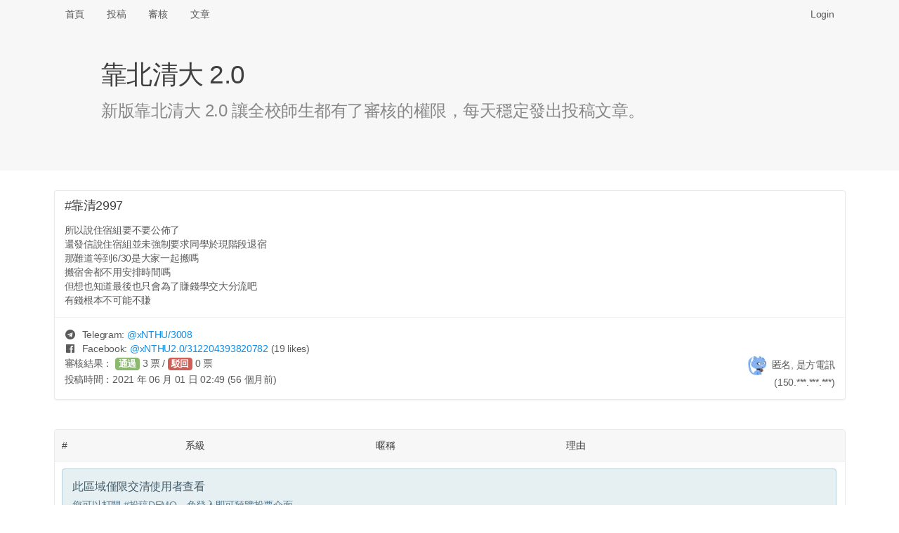

--- FILE ---
content_type: text/html; charset=UTF-8
request_url: https://x.nthu.io/post/2997
body_size: 5143
content:
<!DOCTYPE html>
<html>
<head>
<meta http-equiv="Content-Type" content="text/html; charset=utf-8" />
<title>#靠清2997 所以說住宿組要不要公佈了
還發信說住宿組並未強制要求同學於現階段... - 靠北清大 2.0 (xNTHU)</title>
<link rel="icon" type="image/png" href="/assets/img/logo-192.png" sizes="192x192">
<link rel="icon" type="image/png" href="/assets/img/logo-128.png" sizes="128x128">
<link rel="icon" type="image/png" href="/assets/img/logo-96.png" sizes="96x96">
<link rel="icon" type="image/png" href="/assets/img/logo-64.png" sizes="64x64">
<link rel="icon" type="image/png" href="/assets/img/logo-32.png" sizes="32x32">
<link rel="icon" type="image/png" href="/assets/img/logo-16.png" sizes="16x16">

<meta name="viewport" content="width=device-width, initial-scale=1, maximum-scale=1, user-scalable=no" />
<meta name="keywords" content="xNTHU, 靠北清大 2.0" />
<meta name="description" content="所以說住宿組要不要公佈了
還發信說住宿組並未強制要求同學於現階段退宿
那難道等到6/30是大家一起搬嗎
搬宿舍都不用安排時間嗎
但想也知道最後也只會為了賺錢學交大分流吧
有錢根本不可能不賺" />
<link rel="canonical" href="https://x.nthu.io/post/2997" />

<meta property="og:title" content="#靠清2997 所以說住宿組要不要公佈了
還發信說住宿組並未強制要求同學於現階段..." />
<meta property="og:url" content="https://x.nthu.io/post/2997" />
<meta property="og:image" content="https://x.nthu.io/assets/img/og.png" />
<meta property="og:image:secure_url" content="https://x.nthu.io/assets/img/og.png" />
<meta property="og:type" content="website" />
<meta property="og:description" content="所以說住宿組要不要公佈了
還發信說住宿組並未強制要求同學於現階段退宿
那難道等到6/30是大家一起搬嗎
搬宿舍都不用安排時間嗎
但想也知道最後也只會為了賺錢學交大分流吧
有錢根本不可能不賺" />
<meta property="og:site_name" content="靠北清大 2.0" />
<meta name="twitter:card" content="summary" />
<meta name="twitter:site" content="@x_NTHU" />
<meta property="fb:app_id" content="776010579474059" />

<link rel="stylesheet" href="https://cdnjs.cloudflare.com/ajax/libs/tocas-ui/2.3.3/tocas.css">
<link rel="stylesheet" href="/assets/css/style.css">
<script async src="https://www.googletagmanager.com/gtag/js?id=UA-158901570-1"></script>
<script>
window.dataLayer = window.dataLayer || [];
function gtag(){dataLayer.push(arguments);}
gtag('js', new Date());

gtag('config', 'UA-158901570-1');
</script>

    <script src="/assets/js/review.js"></script>
</head>
<body>
<nav class="ts basic fluid borderless menu horizontally scrollable">
    <div class="ts container">
        <a class=" item" href="/">首頁</a>
        <a class=" item" href="/submit">投稿</a>
        <a class=" item" href="/review">審核</a>
        <a class=" item" href="/posts">文章</a>

        <div class="right fitted item" id="nav-right">
            
                <a class="item" href="/login" data-type="login"
                   onclick="document.getElementById('login-wrapper').style.display = ''; return false;">Login</a>
                    </div>
    </div>
</nav>

<div class="login-wrapper" id="login-wrapper" style="display: none;">
    <div class="login-background" onclick="this.parentNode.style.display = 'none';"></div>
    <div class="login-inner">
        <dialog class="ts fullscreen modal" open>
            <div class="header">
                靠北清大 2.0 登入
            </div>
            <div class="content">
                <div style="display: inline-flex; width: 100%; justify-content: space-around;">
                    <a href="/login/nctu">
                        <img class="logo" src="/assets/img/login-nctu.png">
                    </a>
                    <a href="/login/google">
                        <img class="logo" src="/assets/img/login-google.png">
                    </a>
                    <a href="https://t.me/xNTHUbot?start=login">
                        <img class="logo" src="/assets/img/login-telegram.png">
                    </a>
                    <a href="/login/nycu">
                        <img class="logo" src="/assets/img/login-nycu.png">
                    </a>
                </div>
            </div>
        </dialog>
    </div>
</div>

<header class="ts fluid vertically padded heading slate">
    <div class="ts narrow container">
        <h1 class="ts header">靠北清大 2.0</h1>
        <div class="description">新版靠北清大 2.0 讓全校師生都有了審核的權限，每天穩定發出投稿文章。</div>
    </div>
</header>

<div class="ts container" name="main">

<article itemscope itemtype="http://schema.org/Article" class="ts card"
         id="post-LFdR" style="margin-bottom: 42px;">
            <meta itemprop="image" content="/assets/img/logo.png">
    
    <div class="content">
                                    <div itemprop="headline" class="header">#靠清2997</div>
                    
        <p itemprop="articleBody">所以說住宿組要不要公佈了
<br>還發信說住宿組並未強制要求同學於現階段退宿
<br>那難道等到6/30是大家一起搬嗎
<br>搬宿舍都不用安排時間嗎
<br>但想也知道最後也只會為了賺錢學交大分流吧
<br>有錢根本不可能不賺</p>
            </div>

    <div class="extra content" id="extra">
                                    <span><i class="telegram icon"></i> Telegram: <a target="_blank" href="https://t.me/xNTHU/3008">
                        @<span>xNTHU</span>/3008</a></span>
                <br>
            
            
                            <span><i class="facebook icon"></i> Facebook: <a target="_blank" href="https://www.facebook.com/xNTHU2.0/posts/312204393820782">
                        @<span>xNTHU2.0</span>/312204393820782</a>
                        <small>(19 likes)</small></span>
                <br>
            
            
            
                    
        <div itemprop="author" itemscope itemtype="http://schema.org/Person" class="right floated author">
                            <img itemprop="image" class="ts circular avatar image"
                     src="/avatar/b1ec6a.jpg" onerror="this.src='/assets/img/avatar.jpg';">
                        <span itemprop="name">匿名, 是方電訊</span>
                            <br><span class="right floated">(150.***.***.***)</span>
                    </div>

        <div style="line-height: 1.7em">
                            <span>審核結果：
                                            <button class="ts vote positive button">通過</button>
                        <span id="approvals">3</span>&nbsp;票 /
                        <button class="ts vote negative button">駁回</button>
                        <span id="rejects">0</span>&nbsp;票</span>
                                    <br><span>投稿時間：<time datetime="2021-06-01 10:49:37" data-ts="1622515777"
                                     itemprop="dateCreated">2021 年 06 月 01 日 10:49 (56 個月前)</time></span>
                    </div>

        <div itemprop="publisher" itemscope itemtype="http://schema.org/Organization" style="display: none;">
            <div itemprop="logo" itemscope itemtype="https://schema.org/ImageObject">
                <meta itemprop="url" content="/assets/img/logo.png">
            </div>
            <span itemprop="name">靠北清大 2.0</span>
        </div>

        <link itemprop="mainEntityOfPage" href="https://x.nthu.io/post/2997"/>
    </div>

    </article>

<table class="ts votes table" id="votes">
    <thead>
        <tr>
            <th>#</th>
            <th></th>
            <th>系級</th>
            <th>暱稱</th>
            <th>理由</th>
        </tr>
    </thead>
    <tbody>
        <tr>
            <td colspan="5">
                <div class="ts info message">
                    <div class="header">此區域僅限交清使用者查看</div>
                    <p>您可以打開 <a href="/review/DEMO">#投稿DEMO </a>，免登入即可預覽投票介面</p>
                </div>
            </td>
        </tr>
    </tbody>
</table>

<br><hr>
<div class="recommended-posts">
    <h2 class="ts header">推薦文章</h2>
    <div class="ts two cards">
            <div class="ts card" onclick="location.href = '/post/3477';" style="cursor: pointer;">
            <div class="content">
                <div class="header"><a href="/post/3477">#靠清3477</a></div>
                <p class="description" style="height: 360px; overflow-y: hidden;">大家好，我是某堂課的助教，最近看到靠清上面資工系同學的事件，以及最近改考卷的時候看大家答題的情況，其實就隱約知道應該很多人私底下都有在偷偷討論，這讓我對那些守規矩的同學感到很難過，他們看著那些一起參與討論的同學拿到高分，自己卻因為沒參與討論而拿低分，或者是那些很混的同學靠著作弊過了這門課，但自己卻遵守規矩因此被當。對於那些遵守規矩的同學，我想跟你們說，你們雖然成績可能不理想，但你們擁有著一顆願意面對事情的心，你們不會因為成績壓力而選擇逃避(作弊)，在這一點上你們做的比那些作弊的同學好太多了，雖然成績無法體現你們的努力，但往後你們正直的態度一定會讓你們在社會上適應得更好。最後，那些作弊的同學，你們要瞭解到作弊對你們而言是沒有任何好處的，大學是你們唯一可以勇敢認錯但不需要付出太大代價的地方，你們在這時候如果不會學會...</p>
                <div id="hide-box">
                    <sub>點擊打開全文</sub>
                </div>
            </div>
        </div>
            <div class="ts card" onclick="location.href = '/post/3396';" style="cursor: pointer;">
            <div class="content">
                <div class="header"><a href="/post/3396">#靠清3396</a></div>
                <p class="description" style="height: 360px; overflow-y: hidden;">欸幹😲！梅花鹿欸🧐🧐！嗚呼😎😎😤😤！這可以養嗎🤪🤪！？欸蟑螂這可以養嗎🤔🤔！我不知道🧐🧐你抓回家😤😤！欸借過借過不要跑😲😲😲！嗚嗚他跑掉了😱😱！嗚呼呼😤😤😤！喔好屌🍆喔！清大要有梅花鹿了餒! 666...</p>
                <div id="hide-box">
                    <sub>點擊打開全文</sub>
                </div>
            </div>
        </div>
            <div class="ts card" onclick="location.href = '/post/3427';" style="cursor: pointer;">
            <div class="content">
                <div class="header"><a href="/post/3427">#靠清3427</a></div>
                <p class="description" style="height: 360px; overflow-y: hidden;">等不及會長再次長篇大論 毫無重點地硬拗了...</p>
                <div id="hide-box">
                    <sub>點擊打開全文</sub>
                </div>
            </div>
        </div>
            <div class="ts card" onclick="location.href = '/post/3690';" style="cursor: pointer;">
            <div class="content">
                <div class="header"><a href="/post/3690">#靠清3690</a></div>
                <p class="description" style="height: 360px; overflow-y: hidden;">明明今年起就說要把 Moodle iLMS 廢掉，只留 e-learning
<br>結果廢掉舊的，又來新的 ee 啥鬼
<br>
<br>到底是要怎樣啦 每次都要跳來跳去找課程資訊
<br>
<br>不能統一用 e-learning 嗎...</p>
                <div id="hide-box">
                    <sub>點擊打開全文</sub>
                </div>
            </div>
        </div>
            <div class="ts card" onclick="location.href = '/post/3463';" style="cursor: pointer;">
            <div class="content">
                <div class="header"><a href="/post/3463">#靠清3463</a></div>
                <p class="description" style="height: 360px; overflow-y: hidden;">清大資工兩種人 😆😆😆
<br>
<br>1. 考試中寫不出來 Diss code 的
<br>2. 考試中寫不出來 Discord 的
<br>
<br>From Dcard 校板...</p>
                <div id="hide-box">
                    <sub>點擊打開全文</sub>
                </div>
            </div>
        </div>
            <div class="ts card" onclick="location.href = '/post/3707';" style="cursor: pointer;">
            <div class="content">
                <div class="header"><a href="/post/3707">#靠清3707</a></div>
                <p class="description" style="height: 360px; overflow-y: hidden;">到底為什麼會有
<br>
<br>學長推薦自己學弟自己修起來蠻甜涼的課
<br>
<br>結果學弟修起來覺得很苦而且成績也不好看
<br>
<br>然後學弟就罵學長是垃圾人的好笑事蹟？！
<br>
<br>學長好心推薦
<br>結果因為學弟自己太廢就被學弟罵垃圾人
<br>（不然在這之前，學弟為了巴結學長，可是像狗一樣乖的說）...</p>
                <div id="hide-box">
                    <sub>點擊打開全文</sub>
                </div>
            </div>
        </div>
            <div class="ts card" onclick="location.href = '/post/3532';" style="cursor: pointer;">
            <div class="content">
                <div class="header"><a href="/post/3532">#靠清3532</a></div>
                <p class="description" style="height: 360px; overflow-y: hidden;">風雲從今天開始也要整修到九月
<br>哇 從來沒聽過有學校敢一次整修全部的學餐
<br>這算官方認證7-11和麥當勞=唯一食物ㄇ...</p>
                <div id="hide-box">
                    <sub>點擊打開全文</sub>
                </div>
            </div>
        </div>
            <div class="ts card" onclick="location.href = '/post/3678';" style="cursor: pointer;">
            <div class="content">
                <div class="header"><a href="/post/3678">#靠清3678</a></div>
                <p class="description" style="height: 360px; overflow-y: hidden;">新生健檢，最後拿飲料部分，明明一堆水蜜桃口味的果汁，說什麼不能開，只能拿其他口味的，請問是想暗摃嗎？...</p>
                <div id="hide-box">
                    <sub>點擊打開全文</sub>
                </div>
            </div>
        </div>
        </div>
</div>


<!-- Full-page Image Box -->
<div class="ts modals dimmer" id="img-wrapper" style="margin-top: 40px;">
    <dialog id="modal" class="ts basic fullscreen closable modal" open>
        <i class="close icon"></i>
        <div class="ts icon header"></div>
        <div class="content">
            <img id="img-inner" style="width: 100%;">

            <video id="gif-wrapper" autoplay muted loop style="max-width: 100%;">
                <source id="gif-inner" type="video/mp4">
            </video>
        </div>
        <div class="actions">
            <button class="ts inverted basic cancel button">關閉</button>
        </div>
    </dialog>
</div>
</div>

<footer>
    <center>
        <p>由交大資工 112 級 <a target="_blank" href="https://www.sean.taipei/">Sean 韋詠祥</a> 開發設計<br />
        <a href="/faq">常見問答</a>
        | <a href="/policies">隱私權政策</a>
        | <a href="/cdn-cgi/l/email-protection#fa82ba948e928fd49395">聯絡信箱</a>
        | <a href="https://git.io/xNTHU">原始碼</a></p>
    </center>
</footer>
<script data-cfasync="false" src="/cdn-cgi/scripts/5c5dd728/cloudflare-static/email-decode.min.js"></script><script src="https://cdnjs.cloudflare.com/ajax/libs/tocas-ui/2.3.3/tocas.js"></script>
<script src="/assets/js/common.js"></script>
<script defer src="https://static.cloudflareinsights.com/beacon.min.js/vcd15cbe7772f49c399c6a5babf22c1241717689176015" integrity="sha512-ZpsOmlRQV6y907TI0dKBHq9Md29nnaEIPlkf84rnaERnq6zvWvPUqr2ft8M1aS28oN72PdrCzSjY4U6VaAw1EQ==" data-cf-beacon='{"version":"2024.11.0","token":"e67cc53f5fca4f66be450d66d48ca417","r":1,"server_timing":{"name":{"cfCacheStatus":true,"cfEdge":true,"cfExtPri":true,"cfL4":true,"cfOrigin":true,"cfSpeedBrain":true},"location_startswith":null}}' crossorigin="anonymous"></script>
</body>
</html>
